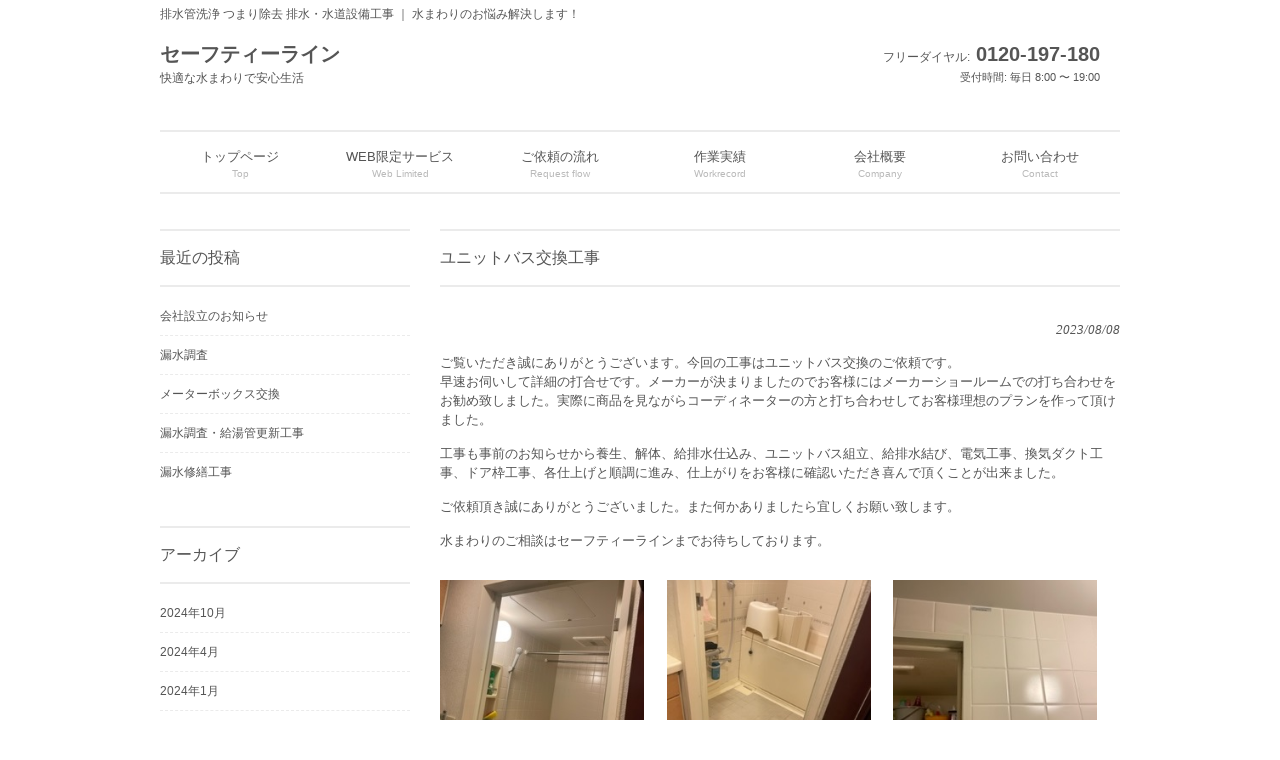

--- FILE ---
content_type: text/html; charset=UTF-8
request_url: https://ee-haisui.com/2023/08/08/%E3%83%A6%E3%83%8B%E3%83%83%E3%83%88%E3%83%90%E3%82%B9%E4%BA%A4%E6%8F%9B%E5%B7%A5%E4%BA%8B/
body_size: 7237
content:
<!DOCTYPE html>
<html lang="ja">
<head>
	
<!-- Global site tag (gtag.js) - Google Analytics -->
<script async src="https://www.googletagmanager.com/gtag/js?id=UA-190946666-1">
</script>
<script>
  window.dataLayer = window.dataLayer || [];
  function gtag(){dataLayer.push(arguments);}
  gtag('js', new Date());

  gtag('config', 'UA-190946666-1');
</script>
	
<meta charset="UTF-8">
<meta name="viewport" content="width=device-width, user-scalable=yes, maximum-scale=1.0, minimum-scale=1.0">
<meta name="description" content="ユニットバス交換工事 - 排水管洗浄 つまり除去 排水・水道設備工事 ｜ 水まわりのお悩み解決します！">
<title>ユニットバス交換工事 | セーフティーライン株式会社</title>
<link rel="profile" href="http://gmpg.org/xfn/11">
<link rel="stylesheet" type="text/css" media="all" href="https://ee-haisui.com/wp-content/themes/tpl_087_rwd/style.css">
<link rel="pingback" href="https://ee-haisui.com/xmlrpc.php">
<!--[if lt IE 9]>
<script src="https://ee-haisui.com/wp-content/themes/tpl_087_rwd/js/html5.js"></script>
<script src="https://ee-haisui.com/wp-content/themes/tpl_087_rwd/js/css3-mediaqueries.js"></script>
<![endif]-->
<meta name='robots' content='max-image-preview:large' />
<link rel="alternate" type="application/rss+xml" title="セーフティーライン株式会社 &raquo; ユニットバス交換工事 のコメントのフィード" href="https://ee-haisui.com/2023/08/08/%e3%83%a6%e3%83%8b%e3%83%83%e3%83%88%e3%83%90%e3%82%b9%e4%ba%a4%e6%8f%9b%e5%b7%a5%e4%ba%8b/feed/" />
<script type="text/javascript">
window._wpemojiSettings = {"baseUrl":"https:\/\/s.w.org\/images\/core\/emoji\/14.0.0\/72x72\/","ext":".png","svgUrl":"https:\/\/s.w.org\/images\/core\/emoji\/14.0.0\/svg\/","svgExt":".svg","source":{"concatemoji":"https:\/\/ee-haisui.com\/wp-includes\/js\/wp-emoji-release.min.js?ver=6.1.9"}};
/*! This file is auto-generated */
!function(e,a,t){var n,r,o,i=a.createElement("canvas"),p=i.getContext&&i.getContext("2d");function s(e,t){var a=String.fromCharCode,e=(p.clearRect(0,0,i.width,i.height),p.fillText(a.apply(this,e),0,0),i.toDataURL());return p.clearRect(0,0,i.width,i.height),p.fillText(a.apply(this,t),0,0),e===i.toDataURL()}function c(e){var t=a.createElement("script");t.src=e,t.defer=t.type="text/javascript",a.getElementsByTagName("head")[0].appendChild(t)}for(o=Array("flag","emoji"),t.supports={everything:!0,everythingExceptFlag:!0},r=0;r<o.length;r++)t.supports[o[r]]=function(e){if(p&&p.fillText)switch(p.textBaseline="top",p.font="600 32px Arial",e){case"flag":return s([127987,65039,8205,9895,65039],[127987,65039,8203,9895,65039])?!1:!s([55356,56826,55356,56819],[55356,56826,8203,55356,56819])&&!s([55356,57332,56128,56423,56128,56418,56128,56421,56128,56430,56128,56423,56128,56447],[55356,57332,8203,56128,56423,8203,56128,56418,8203,56128,56421,8203,56128,56430,8203,56128,56423,8203,56128,56447]);case"emoji":return!s([129777,127995,8205,129778,127999],[129777,127995,8203,129778,127999])}return!1}(o[r]),t.supports.everything=t.supports.everything&&t.supports[o[r]],"flag"!==o[r]&&(t.supports.everythingExceptFlag=t.supports.everythingExceptFlag&&t.supports[o[r]]);t.supports.everythingExceptFlag=t.supports.everythingExceptFlag&&!t.supports.flag,t.DOMReady=!1,t.readyCallback=function(){t.DOMReady=!0},t.supports.everything||(n=function(){t.readyCallback()},a.addEventListener?(a.addEventListener("DOMContentLoaded",n,!1),e.addEventListener("load",n,!1)):(e.attachEvent("onload",n),a.attachEvent("onreadystatechange",function(){"complete"===a.readyState&&t.readyCallback()})),(e=t.source||{}).concatemoji?c(e.concatemoji):e.wpemoji&&e.twemoji&&(c(e.twemoji),c(e.wpemoji)))}(window,document,window._wpemojiSettings);
</script>
<style type="text/css">
img.wp-smiley,
img.emoji {
	display: inline !important;
	border: none !important;
	box-shadow: none !important;
	height: 1em !important;
	width: 1em !important;
	margin: 0 0.07em !important;
	vertical-align: -0.1em !important;
	background: none !important;
	padding: 0 !important;
}
</style>
	<link rel='stylesheet' id='wp-block-library-css' href='https://ee-haisui.com/wp-includes/css/dist/block-library/style.min.css?ver=6.1.9' type='text/css' media='all' />
<link rel='stylesheet' id='classic-theme-styles-css' href='https://ee-haisui.com/wp-includes/css/classic-themes.min.css?ver=1' type='text/css' media='all' />
<style id='global-styles-inline-css' type='text/css'>
body{--wp--preset--color--black: #000000;--wp--preset--color--cyan-bluish-gray: #abb8c3;--wp--preset--color--white: #ffffff;--wp--preset--color--pale-pink: #f78da7;--wp--preset--color--vivid-red: #cf2e2e;--wp--preset--color--luminous-vivid-orange: #ff6900;--wp--preset--color--luminous-vivid-amber: #fcb900;--wp--preset--color--light-green-cyan: #7bdcb5;--wp--preset--color--vivid-green-cyan: #00d084;--wp--preset--color--pale-cyan-blue: #8ed1fc;--wp--preset--color--vivid-cyan-blue: #0693e3;--wp--preset--color--vivid-purple: #9b51e0;--wp--preset--gradient--vivid-cyan-blue-to-vivid-purple: linear-gradient(135deg,rgba(6,147,227,1) 0%,rgb(155,81,224) 100%);--wp--preset--gradient--light-green-cyan-to-vivid-green-cyan: linear-gradient(135deg,rgb(122,220,180) 0%,rgb(0,208,130) 100%);--wp--preset--gradient--luminous-vivid-amber-to-luminous-vivid-orange: linear-gradient(135deg,rgba(252,185,0,1) 0%,rgba(255,105,0,1) 100%);--wp--preset--gradient--luminous-vivid-orange-to-vivid-red: linear-gradient(135deg,rgba(255,105,0,1) 0%,rgb(207,46,46) 100%);--wp--preset--gradient--very-light-gray-to-cyan-bluish-gray: linear-gradient(135deg,rgb(238,238,238) 0%,rgb(169,184,195) 100%);--wp--preset--gradient--cool-to-warm-spectrum: linear-gradient(135deg,rgb(74,234,220) 0%,rgb(151,120,209) 20%,rgb(207,42,186) 40%,rgb(238,44,130) 60%,rgb(251,105,98) 80%,rgb(254,248,76) 100%);--wp--preset--gradient--blush-light-purple: linear-gradient(135deg,rgb(255,206,236) 0%,rgb(152,150,240) 100%);--wp--preset--gradient--blush-bordeaux: linear-gradient(135deg,rgb(254,205,165) 0%,rgb(254,45,45) 50%,rgb(107,0,62) 100%);--wp--preset--gradient--luminous-dusk: linear-gradient(135deg,rgb(255,203,112) 0%,rgb(199,81,192) 50%,rgb(65,88,208) 100%);--wp--preset--gradient--pale-ocean: linear-gradient(135deg,rgb(255,245,203) 0%,rgb(182,227,212) 50%,rgb(51,167,181) 100%);--wp--preset--gradient--electric-grass: linear-gradient(135deg,rgb(202,248,128) 0%,rgb(113,206,126) 100%);--wp--preset--gradient--midnight: linear-gradient(135deg,rgb(2,3,129) 0%,rgb(40,116,252) 100%);--wp--preset--duotone--dark-grayscale: url('#wp-duotone-dark-grayscale');--wp--preset--duotone--grayscale: url('#wp-duotone-grayscale');--wp--preset--duotone--purple-yellow: url('#wp-duotone-purple-yellow');--wp--preset--duotone--blue-red: url('#wp-duotone-blue-red');--wp--preset--duotone--midnight: url('#wp-duotone-midnight');--wp--preset--duotone--magenta-yellow: url('#wp-duotone-magenta-yellow');--wp--preset--duotone--purple-green: url('#wp-duotone-purple-green');--wp--preset--duotone--blue-orange: url('#wp-duotone-blue-orange');--wp--preset--font-size--small: 13px;--wp--preset--font-size--medium: 20px;--wp--preset--font-size--large: 36px;--wp--preset--font-size--x-large: 42px;--wp--preset--spacing--20: 0.44rem;--wp--preset--spacing--30: 0.67rem;--wp--preset--spacing--40: 1rem;--wp--preset--spacing--50: 1.5rem;--wp--preset--spacing--60: 2.25rem;--wp--preset--spacing--70: 3.38rem;--wp--preset--spacing--80: 5.06rem;}:where(.is-layout-flex){gap: 0.5em;}body .is-layout-flow > .alignleft{float: left;margin-inline-start: 0;margin-inline-end: 2em;}body .is-layout-flow > .alignright{float: right;margin-inline-start: 2em;margin-inline-end: 0;}body .is-layout-flow > .aligncenter{margin-left: auto !important;margin-right: auto !important;}body .is-layout-constrained > .alignleft{float: left;margin-inline-start: 0;margin-inline-end: 2em;}body .is-layout-constrained > .alignright{float: right;margin-inline-start: 2em;margin-inline-end: 0;}body .is-layout-constrained > .aligncenter{margin-left: auto !important;margin-right: auto !important;}body .is-layout-constrained > :where(:not(.alignleft):not(.alignright):not(.alignfull)){max-width: var(--wp--style--global--content-size);margin-left: auto !important;margin-right: auto !important;}body .is-layout-constrained > .alignwide{max-width: var(--wp--style--global--wide-size);}body .is-layout-flex{display: flex;}body .is-layout-flex{flex-wrap: wrap;align-items: center;}body .is-layout-flex > *{margin: 0;}:where(.wp-block-columns.is-layout-flex){gap: 2em;}.has-black-color{color: var(--wp--preset--color--black) !important;}.has-cyan-bluish-gray-color{color: var(--wp--preset--color--cyan-bluish-gray) !important;}.has-white-color{color: var(--wp--preset--color--white) !important;}.has-pale-pink-color{color: var(--wp--preset--color--pale-pink) !important;}.has-vivid-red-color{color: var(--wp--preset--color--vivid-red) !important;}.has-luminous-vivid-orange-color{color: var(--wp--preset--color--luminous-vivid-orange) !important;}.has-luminous-vivid-amber-color{color: var(--wp--preset--color--luminous-vivid-amber) !important;}.has-light-green-cyan-color{color: var(--wp--preset--color--light-green-cyan) !important;}.has-vivid-green-cyan-color{color: var(--wp--preset--color--vivid-green-cyan) !important;}.has-pale-cyan-blue-color{color: var(--wp--preset--color--pale-cyan-blue) !important;}.has-vivid-cyan-blue-color{color: var(--wp--preset--color--vivid-cyan-blue) !important;}.has-vivid-purple-color{color: var(--wp--preset--color--vivid-purple) !important;}.has-black-background-color{background-color: var(--wp--preset--color--black) !important;}.has-cyan-bluish-gray-background-color{background-color: var(--wp--preset--color--cyan-bluish-gray) !important;}.has-white-background-color{background-color: var(--wp--preset--color--white) !important;}.has-pale-pink-background-color{background-color: var(--wp--preset--color--pale-pink) !important;}.has-vivid-red-background-color{background-color: var(--wp--preset--color--vivid-red) !important;}.has-luminous-vivid-orange-background-color{background-color: var(--wp--preset--color--luminous-vivid-orange) !important;}.has-luminous-vivid-amber-background-color{background-color: var(--wp--preset--color--luminous-vivid-amber) !important;}.has-light-green-cyan-background-color{background-color: var(--wp--preset--color--light-green-cyan) !important;}.has-vivid-green-cyan-background-color{background-color: var(--wp--preset--color--vivid-green-cyan) !important;}.has-pale-cyan-blue-background-color{background-color: var(--wp--preset--color--pale-cyan-blue) !important;}.has-vivid-cyan-blue-background-color{background-color: var(--wp--preset--color--vivid-cyan-blue) !important;}.has-vivid-purple-background-color{background-color: var(--wp--preset--color--vivid-purple) !important;}.has-black-border-color{border-color: var(--wp--preset--color--black) !important;}.has-cyan-bluish-gray-border-color{border-color: var(--wp--preset--color--cyan-bluish-gray) !important;}.has-white-border-color{border-color: var(--wp--preset--color--white) !important;}.has-pale-pink-border-color{border-color: var(--wp--preset--color--pale-pink) !important;}.has-vivid-red-border-color{border-color: var(--wp--preset--color--vivid-red) !important;}.has-luminous-vivid-orange-border-color{border-color: var(--wp--preset--color--luminous-vivid-orange) !important;}.has-luminous-vivid-amber-border-color{border-color: var(--wp--preset--color--luminous-vivid-amber) !important;}.has-light-green-cyan-border-color{border-color: var(--wp--preset--color--light-green-cyan) !important;}.has-vivid-green-cyan-border-color{border-color: var(--wp--preset--color--vivid-green-cyan) !important;}.has-pale-cyan-blue-border-color{border-color: var(--wp--preset--color--pale-cyan-blue) !important;}.has-vivid-cyan-blue-border-color{border-color: var(--wp--preset--color--vivid-cyan-blue) !important;}.has-vivid-purple-border-color{border-color: var(--wp--preset--color--vivid-purple) !important;}.has-vivid-cyan-blue-to-vivid-purple-gradient-background{background: var(--wp--preset--gradient--vivid-cyan-blue-to-vivid-purple) !important;}.has-light-green-cyan-to-vivid-green-cyan-gradient-background{background: var(--wp--preset--gradient--light-green-cyan-to-vivid-green-cyan) !important;}.has-luminous-vivid-amber-to-luminous-vivid-orange-gradient-background{background: var(--wp--preset--gradient--luminous-vivid-amber-to-luminous-vivid-orange) !important;}.has-luminous-vivid-orange-to-vivid-red-gradient-background{background: var(--wp--preset--gradient--luminous-vivid-orange-to-vivid-red) !important;}.has-very-light-gray-to-cyan-bluish-gray-gradient-background{background: var(--wp--preset--gradient--very-light-gray-to-cyan-bluish-gray) !important;}.has-cool-to-warm-spectrum-gradient-background{background: var(--wp--preset--gradient--cool-to-warm-spectrum) !important;}.has-blush-light-purple-gradient-background{background: var(--wp--preset--gradient--blush-light-purple) !important;}.has-blush-bordeaux-gradient-background{background: var(--wp--preset--gradient--blush-bordeaux) !important;}.has-luminous-dusk-gradient-background{background: var(--wp--preset--gradient--luminous-dusk) !important;}.has-pale-ocean-gradient-background{background: var(--wp--preset--gradient--pale-ocean) !important;}.has-electric-grass-gradient-background{background: var(--wp--preset--gradient--electric-grass) !important;}.has-midnight-gradient-background{background: var(--wp--preset--gradient--midnight) !important;}.has-small-font-size{font-size: var(--wp--preset--font-size--small) !important;}.has-medium-font-size{font-size: var(--wp--preset--font-size--medium) !important;}.has-large-font-size{font-size: var(--wp--preset--font-size--large) !important;}.has-x-large-font-size{font-size: var(--wp--preset--font-size--x-large) !important;}
.wp-block-navigation a:where(:not(.wp-element-button)){color: inherit;}
:where(.wp-block-columns.is-layout-flex){gap: 2em;}
.wp-block-pullquote{font-size: 1.5em;line-height: 1.6;}
</style>
<link rel='stylesheet' id='tcd-maps-css' href='https://ee-haisui.com/wp-content/plugins/tcd-google-maps/admin.css?ver=6.1.9' type='text/css' media='all' />
<link rel="https://api.w.org/" href="https://ee-haisui.com/wp-json/" /><link rel="alternate" type="application/json" href="https://ee-haisui.com/wp-json/wp/v2/posts/1298" /><link rel="EditURI" type="application/rsd+xml" title="RSD" href="https://ee-haisui.com/xmlrpc.php?rsd" />
<link rel="wlwmanifest" type="application/wlwmanifest+xml" href="https://ee-haisui.com/wp-includes/wlwmanifest.xml" />
<link rel="canonical" href="https://ee-haisui.com/2023/08/08/%e3%83%a6%e3%83%8b%e3%83%83%e3%83%88%e3%83%90%e3%82%b9%e4%ba%a4%e6%8f%9b%e5%b7%a5%e4%ba%8b/" />
<link rel='shortlink' href='https://ee-haisui.com/?p=1298' />
<link rel="alternate" type="application/json+oembed" href="https://ee-haisui.com/wp-json/oembed/1.0/embed?url=https%3A%2F%2Fee-haisui.com%2F2023%2F08%2F08%2F%25e3%2583%25a6%25e3%2583%258b%25e3%2583%2583%25e3%2583%2588%25e3%2583%2590%25e3%2582%25b9%25e4%25ba%25a4%25e6%258f%259b%25e5%25b7%25a5%25e4%25ba%258b%2F" />
<link rel="alternate" type="text/xml+oembed" href="https://ee-haisui.com/wp-json/oembed/1.0/embed?url=https%3A%2F%2Fee-haisui.com%2F2023%2F08%2F08%2F%25e3%2583%25a6%25e3%2583%258b%25e3%2583%2583%25e3%2583%2588%25e3%2583%2590%25e3%2582%25b9%25e4%25ba%25a4%25e6%258f%259b%25e5%25b7%25a5%25e4%25ba%258b%2F&#038;format=xml" />
<script src="https://ee-haisui.com/wp-content/themes/tpl_087_rwd/js/jquery1.4.4.min.js"></script>
<script src="https://ee-haisui.com/wp-content/themes/tpl_087_rwd/js/script.js"></script>
</head>
<body>
  <header id="header" role="banner">
		<h1>排水管洗浄 つまり除去 排水・水道設備工事 ｜ 水まわりのお悩み解決します！</h1>

		<div class="logo">		
		  <a href="https://ee-haisui.com/" title="セーフティーライン株式会社" rel="home">セーフティーライン      <span>快適な水まわりで安心生活</span>      </a>
		</div>
    <div class="info">
    	<p class="tel"><span>フリーダイヤル:</span> 0120-197-180</p>
    	<p class="open">受付時間: 毎日 8:00 〜 19:00</p>
    </div>
	</header>

  <nav id="mainNav">
  	<div class="inner">
    <a class="menu" id="menu"><span>MENU</span></a>
		<div class="panel">   
    <ul><li id="menu-item-306" class="menu-item menu-item-type-post_type menu-item-object-page menu-item-home"><a href="https://ee-haisui.com/"><strong>トップページ</strong><span>Top</span></a></li>
<li id="menu-item-299" class="menu-item menu-item-type-post_type menu-item-object-page"><a href="https://ee-haisui.com/weblimited/"><strong>WEB限定サービス</strong><span>Web Limited</span></a></li>
<li id="menu-item-300" class="menu-item menu-item-type-post_type menu-item-object-page"><a href="https://ee-haisui.com/requestflow/"><strong>ご依頼の流れ</strong><span>Request flow</span></a></li>
<li id="menu-item-307" class="menu-item menu-item-type-post_type menu-item-object-page"><a href="https://ee-haisui.com/workrecord/"><strong>作業実績</strong><span>Workrecord</span></a></li>
<li id="menu-item-301" class="menu-item menu-item-type-post_type menu-item-object-page"><a href="https://ee-haisui.com/company/"><strong>会社概要</strong><span>Company</span></a></li>
<li id="menu-item-283" class="menu-item menu-item-type-custom menu-item-object-custom"><a href="http://ee-haisui.com/script/mailform/contact/"><strong>お問い合わせ</strong><span>Contact</span></a></li>
</ul>    </div>
    </div>
  </nav>

<div id="wrapper">


<section id="main">
		<section id="post-1298" class="content">	
    <h3 class="heading">ユニットバス交換工事</h3>   
    <article class="post">
    <p class="dateLabel"><time datetime="2023-08-08">2023/08/08</time> 
			
<p>ご覧いただき誠にありがとうございます。今回の工事はユニットバス交換のご依頼です。<br>早速お伺いして詳細の打合せです。メーカーが決まりましたのでお客様にはメーカーショールームでの打ち合わせをお勧め致しました。実際に商品を見ながらコーディネーターの方と打ち合わせしてお客様理想のプランを作って頂けました。</p>



<p>工事も事前のお知らせから養生、解体、給排水仕込み、ユニットバス組立、給排水結び、電気工事、換気ダクト工事、ドア枠工事、各仕上げと順調に進み、仕上がりをお客様に確認いただき喜んで頂くことが出来ました。</p>



<p>ご依頼頂き誠にありがとうございました。また何かありましたら宜しくお願い致します。</p>



<p>水まわりのご相談はセーフティーラインまでお待ちしております。</p>



<p></p>



<div class="is-layout-flex wp-container-4 wp-block-columns">
<div class="is-layout-flow wp-block-column">
<figure class="wp-block-image size-full"><img decoding="async" width="240" height="240" src="https://ee-haisui.com/wp-content/uploads/2023/08/IMG_9938.jpg" alt="" class="wp-image-1284" srcset="https://ee-haisui.com/wp-content/uploads/2023/08/IMG_9938.jpg 240w, https://ee-haisui.com/wp-content/uploads/2023/08/IMG_9938-150x150.jpg 150w" sizes="(max-width: 240px) 100vw, 240px" /></figure>
</div>



<div class="is-layout-flow wp-block-column">
<figure class="wp-block-image size-full"><img decoding="async" loading="lazy" width="240" height="240" src="https://ee-haisui.com/wp-content/uploads/2023/08/IMG_9939.jpg" alt="" class="wp-image-1285" srcset="https://ee-haisui.com/wp-content/uploads/2023/08/IMG_9939.jpg 240w, https://ee-haisui.com/wp-content/uploads/2023/08/IMG_9939-150x150.jpg 150w" sizes="(max-width: 240px) 100vw, 240px" /></figure>
</div>



<div class="is-layout-flow wp-block-column">
<figure class="wp-block-image size-full"><img decoding="async" loading="lazy" width="240" height="240" src="https://ee-haisui.com/wp-content/uploads/2023/08/IMG_9940.jpg" alt="" class="wp-image-1286" srcset="https://ee-haisui.com/wp-content/uploads/2023/08/IMG_9940.jpg 240w, https://ee-haisui.com/wp-content/uploads/2023/08/IMG_9940-150x150.jpg 150w" sizes="(max-width: 240px) 100vw, 240px" /></figure>
</div>
</div>



<div class="is-layout-flex wp-container-8 wp-block-columns">
<div class="is-layout-flow wp-block-column">
<figure class="wp-block-image size-full"><img decoding="async" loading="lazy" width="240" height="240" src="https://ee-haisui.com/wp-content/uploads/2023/08/IMG_9941.jpg" alt="" class="wp-image-1287" srcset="https://ee-haisui.com/wp-content/uploads/2023/08/IMG_9941.jpg 240w, https://ee-haisui.com/wp-content/uploads/2023/08/IMG_9941-150x150.jpg 150w" sizes="(max-width: 240px) 100vw, 240px" /></figure>
</div>



<div class="is-layout-flow wp-block-column">
<figure class="wp-block-image size-full"><img decoding="async" loading="lazy" width="240" height="240" src="https://ee-haisui.com/wp-content/uploads/2023/08/IMG20230718105642.jpg" alt="" class="wp-image-1289" srcset="https://ee-haisui.com/wp-content/uploads/2023/08/IMG20230718105642.jpg 240w, https://ee-haisui.com/wp-content/uploads/2023/08/IMG20230718105642-150x150.jpg 150w" sizes="(max-width: 240px) 100vw, 240px" /></figure>
</div>



<div class="is-layout-flow wp-block-column">
<figure class="wp-block-image size-full"><img decoding="async" loading="lazy" width="240" height="240" src="https://ee-haisui.com/wp-content/uploads/2023/08/IMG20230718123151.jpg" alt="" class="wp-image-1290" srcset="https://ee-haisui.com/wp-content/uploads/2023/08/IMG20230718123151.jpg 240w, https://ee-haisui.com/wp-content/uploads/2023/08/IMG20230718123151-150x150.jpg 150w" sizes="(max-width: 240px) 100vw, 240px" /></figure>
</div>
</div>



<div class="is-layout-flex wp-container-12 wp-block-columns">
<div class="is-layout-flow wp-block-column">
<figure class="wp-block-image size-full"><img decoding="async" loading="lazy" width="240" height="240" src="https://ee-haisui.com/wp-content/uploads/2023/08/IMG20230718123158.jpg" alt="" class="wp-image-1291" srcset="https://ee-haisui.com/wp-content/uploads/2023/08/IMG20230718123158.jpg 240w, https://ee-haisui.com/wp-content/uploads/2023/08/IMG20230718123158-150x150.jpg 150w" sizes="(max-width: 240px) 100vw, 240px" /></figure>
</div>



<div class="is-layout-flow wp-block-column">
<figure class="wp-block-image size-full"><img decoding="async" loading="lazy" width="240" height="240" src="https://ee-haisui.com/wp-content/uploads/2023/08/IMG20230718123200.jpg" alt="" class="wp-image-1292" srcset="https://ee-haisui.com/wp-content/uploads/2023/08/IMG20230718123200.jpg 240w, https://ee-haisui.com/wp-content/uploads/2023/08/IMG20230718123200-150x150.jpg 150w" sizes="(max-width: 240px) 100vw, 240px" /></figure>
</div>



<div class="is-layout-flow wp-block-column">
<figure class="wp-block-image size-full"><img decoding="async" loading="lazy" width="240" height="240" src="https://ee-haisui.com/wp-content/uploads/2023/08/IMG20230718105056.jpg" alt="" class="wp-image-1288" srcset="https://ee-haisui.com/wp-content/uploads/2023/08/IMG20230718105056.jpg 240w, https://ee-haisui.com/wp-content/uploads/2023/08/IMG20230718105056-150x150.jpg 150w" sizes="(max-width: 240px) 100vw, 240px" /></figure>
</div>
</div>



<div class="is-layout-flex wp-container-16 wp-block-columns">
<div class="is-layout-flow wp-block-column">
<figure class="wp-block-image size-full"><img decoding="async" loading="lazy" width="240" height="240" src="https://ee-haisui.com/wp-content/uploads/2023/08/IMG20230725160946.jpg" alt="" class="wp-image-1294" srcset="https://ee-haisui.com/wp-content/uploads/2023/08/IMG20230725160946.jpg 240w, https://ee-haisui.com/wp-content/uploads/2023/08/IMG20230725160946-150x150.jpg 150w" sizes="(max-width: 240px) 100vw, 240px" /></figure>
</div>



<div class="is-layout-flow wp-block-column">
<figure class="wp-block-image size-full"><img decoding="async" loading="lazy" width="240" height="240" src="https://ee-haisui.com/wp-content/uploads/2023/08/IMG20230725160934.jpg" alt="" class="wp-image-1293" srcset="https://ee-haisui.com/wp-content/uploads/2023/08/IMG20230725160934.jpg 240w, https://ee-haisui.com/wp-content/uploads/2023/08/IMG20230725160934-150x150.jpg 150w" sizes="(max-width: 240px) 100vw, 240px" /></figure>
</div>



<div class="is-layout-flow wp-block-column">
<figure class="wp-block-image size-full"><img decoding="async" loading="lazy" width="240" height="240" src="https://ee-haisui.com/wp-content/uploads/2023/08/IMG20230726101549.jpg" alt="" class="wp-image-1295" srcset="https://ee-haisui.com/wp-content/uploads/2023/08/IMG20230726101549.jpg 240w, https://ee-haisui.com/wp-content/uploads/2023/08/IMG20230726101549-150x150.jpg 150w" sizes="(max-width: 240px) 100vw, 240px" /></figure>
</div>
</div>



<div class="is-layout-flex wp-container-20 wp-block-columns">
<div class="is-layout-flow wp-block-column">
<figure class="wp-block-image size-full"><img decoding="async" loading="lazy" width="240" height="240" src="https://ee-haisui.com/wp-content/uploads/2023/08/IMG20230726102252.jpg" alt="" class="wp-image-1296" srcset="https://ee-haisui.com/wp-content/uploads/2023/08/IMG20230726102252.jpg 240w, https://ee-haisui.com/wp-content/uploads/2023/08/IMG20230726102252-150x150.jpg 150w" sizes="(max-width: 240px) 100vw, 240px" /></figure>
</div>



<div class="is-layout-flow wp-block-column">
<figure class="wp-block-image size-full"><img decoding="async" loading="lazy" width="240" height="240" src="https://ee-haisui.com/wp-content/uploads/2023/08/IMG20230731143537.jpg" alt="" class="wp-image-1297" srcset="https://ee-haisui.com/wp-content/uploads/2023/08/IMG20230731143537.jpg 240w, https://ee-haisui.com/wp-content/uploads/2023/08/IMG20230731143537-150x150.jpg 150w" sizes="(max-width: 240px) 100vw, 240px" /></figure>
</div>



<div class="is-layout-flow wp-block-column">
<figure class="wp-block-image"><img alt=""/></figure>
</div>
</div>
       
		</article>
  </section>
	  <div class="pagenav">
			<span class="prev"><a href="https://ee-haisui.com/2023/07/10/%e6%b4%97%e9%9d%a2%e5%99%a8%e3%83%9c%e3%83%bc%e3%83%ab%e4%ba%a4%e6%8f%9b/" rel="prev">&laquo; 前のページ</a></span>          
			<span class="next"><a href="https://ee-haisui.com/2023/09/05/%e3%82%b7%e3%82%b9%e3%83%86%e3%83%a0%e3%82%ad%e3%83%83%e3%83%81%e3%83%b3%e8%84%b1%e7%9d%80/" rel="next">次のページ &raquo;</a></span>
	</div>
  </section>
<!-- / コンテンツ -->
<aside id="sidebar">

		<section id="recent-posts-2" class="widget widget_recent_entries">
		<h3 class="heading"><span>最近の投稿</span></h3><article>
		<ul>
											<li>
					<a href="https://ee-haisui.com/2024/10/08/%e4%bc%9a%e7%a4%be%e8%a8%ad%e7%ab%8b%e3%81%ae%e3%81%8a%e7%9f%a5%e3%82%89%e3%81%9b/">会社設立のお知らせ</a>
									</li>
											<li>
					<a href="https://ee-haisui.com/2024/04/25/%e6%bc%8f%e6%b0%b4%e8%aa%bf%e6%9f%bb-2/">漏水調査</a>
									</li>
											<li>
					<a href="https://ee-haisui.com/2024/01/30/%e3%83%a1%e3%83%bc%e3%82%bf%e3%83%bc%e3%83%9c%e3%83%83%e3%82%af%e3%82%b9%e4%ba%a4%e6%8f%9b/">メーターボックス交換</a>
									</li>
											<li>
					<a href="https://ee-haisui.com/2023/12/08/%e6%bc%8f%e6%b0%b4%e8%aa%bf%e6%9f%bb%e3%83%bb%e7%b5%a6%e6%b9%af%e7%ae%a1%e6%9b%b4%e6%96%b0%e5%b7%a5%e4%ba%8b/">漏水調査・給湯管更新工事</a>
									</li>
											<li>
					<a href="https://ee-haisui.com/2023/10/21/%e6%bc%8f%e6%b0%b4%e4%bf%ae%e7%b9%95%e5%b7%a5%e4%ba%8b/">漏水修繕工事</a>
									</li>
					</ul>

		</article></section><section id="archives-2" class="widget widget_archive"><h3 class="heading"><span>アーカイブ</span></h3><article>
			<ul>
					<li><a href='https://ee-haisui.com/2024/10/'>2024年10月</a></li>
	<li><a href='https://ee-haisui.com/2024/04/'>2024年4月</a></li>
	<li><a href='https://ee-haisui.com/2024/01/'>2024年1月</a></li>
	<li><a href='https://ee-haisui.com/2023/12/'>2023年12月</a></li>
	<li><a href='https://ee-haisui.com/2023/10/'>2023年10月</a></li>
	<li><a href='https://ee-haisui.com/2023/09/'>2023年9月</a></li>
	<li><a href='https://ee-haisui.com/2023/08/'>2023年8月</a></li>
	<li><a href='https://ee-haisui.com/2023/07/'>2023年7月</a></li>
	<li><a href='https://ee-haisui.com/2023/06/'>2023年6月</a></li>
	<li><a href='https://ee-haisui.com/2023/05/'>2023年5月</a></li>
	<li><a href='https://ee-haisui.com/2023/04/'>2023年4月</a></li>
	<li><a href='https://ee-haisui.com/2023/03/'>2023年3月</a></li>
	<li><a href='https://ee-haisui.com/2023/02/'>2023年2月</a></li>
	<li><a href='https://ee-haisui.com/2023/01/'>2023年1月</a></li>
	<li><a href='https://ee-haisui.com/2022/12/'>2022年12月</a></li>
	<li><a href='https://ee-haisui.com/2022/11/'>2022年11月</a></li>
	<li><a href='https://ee-haisui.com/2022/10/'>2022年10月</a></li>
	<li><a href='https://ee-haisui.com/2022/09/'>2022年9月</a></li>
	<li><a href='https://ee-haisui.com/2022/08/'>2022年8月</a></li>
	<li><a href='https://ee-haisui.com/2022/07/'>2022年7月</a></li>
	<li><a href='https://ee-haisui.com/2022/06/'>2022年6月</a></li>
	<li><a href='https://ee-haisui.com/2022/05/'>2022年5月</a></li>
	<li><a href='https://ee-haisui.com/2022/04/'>2022年4月</a></li>
	<li><a href='https://ee-haisui.com/2022/03/'>2022年3月</a></li>
	<li><a href='https://ee-haisui.com/2022/02/'>2022年2月</a></li>
	<li><a href='https://ee-haisui.com/2022/01/'>2022年1月</a></li>
	<li><a href='https://ee-haisui.com/2021/12/'>2021年12月</a></li>
	<li><a href='https://ee-haisui.com/2021/11/'>2021年11月</a></li>
	<li><a href='https://ee-haisui.com/2021/10/'>2021年10月</a></li>
	<li><a href='https://ee-haisui.com/2021/07/'>2021年7月</a></li>
	<li><a href='https://ee-haisui.com/2021/06/'>2021年6月</a></li>
	<li><a href='https://ee-haisui.com/2021/05/'>2021年5月</a></li>
	<li><a href='https://ee-haisui.com/2021/04/'>2021年4月</a></li>
	<li><a href='https://ee-haisui.com/2021/03/'>2021年3月</a></li>
	<li><a href='https://ee-haisui.com/2021/02/'>2021年2月</a></li>
			</ul>

			</article></section></aside>	<!-- フッター -->
	<footer id="footer">
  <div class="inner">
		
    <!-- 左側 -->
		<div id="info" class="grid">
	  	<!-- ロゴ -->
			<div class="logo">		
  			<a href="https://ee-haisui.com/" title="セーフティーライン株式会社" rel="home">
						セーフティーライン          	<span>快適な水まわりで安心生活</span>      	</a>
			</div>
			<!-- / ロゴ -->
    
			<!-- 電話番号+受付時間 -->
			<div class="info">
    		<p class="tel"><span>フリーダイヤル:</span> 0120-197-180</p>
    		<p class="open">受付時間: 毎日 8:00 〜 19:00</p>
    	</div>
			<!-- / 電話番号+受付時間 -->
		</div>  
		<!-- / 左側 -->
	
  	<!-- 右側 ナビゲーション -->
		<ul class="footnav"><li id="menu-item-305" class="menu-item menu-item-type-post_type menu-item-object-page menu-item-305"><a href="https://ee-haisui.com/weblimited/">WEB限定サービス</a></li>
<li id="menu-item-304" class="menu-item menu-item-type-post_type menu-item-object-page menu-item-304"><a href="https://ee-haisui.com/requestflow/">ご依頼の流れ</a></li>
<li id="menu-item-303" class="menu-item menu-item-type-post_type menu-item-object-page menu-item-303"><a href="https://ee-haisui.com/workrecord/">作業実績</a></li>
<li id="menu-item-302" class="menu-item menu-item-type-post_type menu-item-object-page menu-item-302"><a href="https://ee-haisui.com/company/">会社概要</a></li>
<li id="menu-item-284" class="menu-item menu-item-type-custom menu-item-object-custom menu-item-284"><a href="http://ee-haisui.com/script/mailform/contact/">お問い合わせ</a></li>
</ul>	</div>
	</footer>
	<!-- / footer -->

	<p id="copyright">Copyright(c) 2026 セーフティーライン株式会社 All Rights Reserved. Design by <a href="http://f-tpl.com" target="_blank" rel="nofollow">http://f-tpl.com</a></p><!-- ←「Design by http://f-tpl.com」を外す場合はシリアルキーが必要です http://f-tpl.com/credit/ -->
</div>

<style id='core-block-supports-inline-css' type='text/css'>
.wp-block-columns.wp-container-4,.wp-block-columns.wp-container-8,.wp-block-columns.wp-container-12,.wp-block-columns.wp-container-16,.wp-block-columns.wp-container-20{flex-wrap:nowrap;}
</style>
</body>
</html>